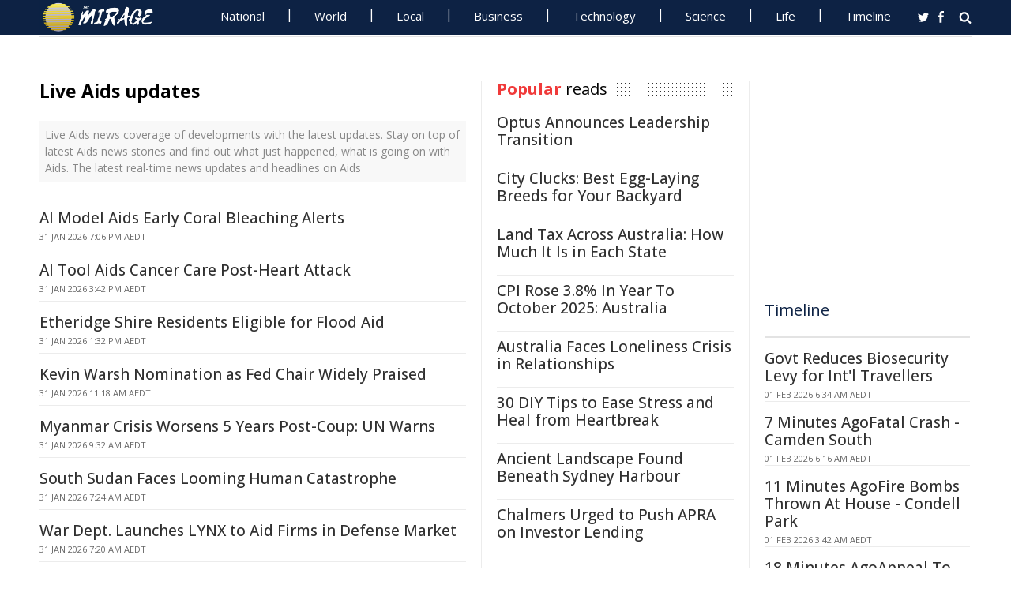

--- FILE ---
content_type: text/html; charset=UTF-8
request_url: https://www.miragenews.com/tag/aids/
body_size: 11841
content:
<!DOCTYPE html>
<html lang="en-AU">
<head>
<meta charset="UTF-8">
<meta name="viewport" content="width=device-width, initial-scale=1">
<meta property="fb:pages" content="756916821089723" />
<meta http-equiv="refresh" content="260">
<meta name="robots" content="max-image-preview:large">

<link rel="canonical" href="https://www.miragenews.com/tag/aids/">
   <title>Live Aids updates | Mirage News</title>
<meta name="description" content="Live Aids news coverage of developments with the latest updates. Stay on top of latest Aids news stories and find out what just happened, what is going on with Aids. The latest real-time news updates and headlines on Aids">
<meta property="og:description" content="Live Aids news coverage of developments with the latest updates. Stay on top of latest Aids news stories and find out what just happened, what is going on with Aids. The latest real-time news updates and headlines on Aids">

<meta property="og:site_name" content="Mirage News">
<meta property="article:publisher" content="https://www.facebook.com/miragenews" />
<meta property="og:locale" content="en_AU" />
<meta property="og:url" content="https://www.miragenews.com/tag/aids/" />
<meta property="og:title" content="Live Aids updates" />
<meta property="og:image:width" content="450" />
<meta property="og:image:height" content="250" />
<meta property="og:type" content="website" />
 <meta property="og:image" content="https://cdn1.miragenews.com/wp-content/uploads/def_rota/news2.jpeg" />
<script type='application/ld+json'>{"@context":"https://schema.org","@type":"Organization","name":"Mirage News","url":"https://www.miragenews.com","logo":"https://www.miragenews.com/wp-content/themes/mirage/images/mirage_lg.png","sameAs":["https://www.facebook.com/miragenews/","https://twitter.com/MiragenewsCom"],"description":"Wollongong-based online news outlet covering Australia and beyond. If you have anything newsworthy - a story, video or picture to share with us, please email us.","address":{"@type":"PostalAddress","streetAddress":"Squires Way","addressLocality":"Wollongong","addressRegion":"Australia"},"contactPoint":[{"@type":"ContactPoint","contactType":"customer service","contactOption":"TollFree","email":"contact@miragenews.com","productSupported":"News","availableLanguage":["English"],"areaServed":"AU"}]}</script>

<script type='application/ld+json'>{"@context":"https://schema.org","@type":"WebSite","url":"https://www.miragenews.com/","potentialAction":{"@type":"SearchAction","target":"https://www.miragenews.com/search/?s={search_term}","query-input":"required name=search_term"}}</script>

<!-- partial head and title -->

<link rel="icon" type="image/png" sizes="96x96" href="/favicon-96x96.png">
<link rel="icon" type="image/png" sizes="32x32" href="/favicon-32x32.png">
<link rel="icon" type="image/png" sizes="16x16" href="/favicon-16x16.png">
<link rel="apple-touch-icon" sizes="180x180" href="/apple-touch-icon.png">
<link rel="manifest" href="/manifest.json">
<link rel="mask-icon" href="/safari-pinned-tab.svg" color="#5bbad5">
<meta name="msapplication-TileColor" content="#ffffff">
<meta name="theme-color" content="#0d2244">

<link href="https://fonts.googleapis.com/css2?family=Open+Sans:ital,wght@0,400;0,500;0,700;1,400&display=swap" rel="stylesheet">

<link href="https://www.miragenews.com/css/app.css?v=1729657442" rel="stylesheet">


<!-- Google tag (gtag.js) -->
<script async src="https://www.googletagmanager.com/gtag/js?id=G-8F1M85GY8L" type="8fa30403069e2d9b90642f17-text/javascript"></script>
<script type="8fa30403069e2d9b90642f17-text/javascript">
  window.dataLayer = window.dataLayer || [];
  function gtag(){dataLayer.push(arguments);}
  gtag('js', new Date());

  gtag('config', 'G-8F1M85GY8L');
</script>
</head>

<body class="tag">

<header id="header">
		
	
				<div class="top main-color-bg">

					<div class="inner-wrap">
<div class="d-logo logo">
	<a target="_top" href="/" title="Mirage News">

<img src="/images/mirage.news-logo.png">
									


								</a>
</div>

<div id="main-menu" class="top-menu"><ul id="menu-menu" class="menu"><li id="menu-item-85" class="menu-item menu-item-type-taxonomy menu-item-object-category menu-item-85"><a target="_top" href="/category/national/">National</a></li><li id="menu-item-86" class="menu-item menu-item-type-taxonomy menu-item-object-category menu-item-has-children menu-item-86"><a target="_top" href="/category/world/">World</a><ul class="sub-menu"><li id="menu-item-214984" class="menu-item menu-item-type-custom menu-item-object-custom menu-item-214984"><a target="_top" href="/tag/canada/">Canada</a></li><li id="menu-item-214985" class="menu-item menu-item-type-custom menu-item-object-custom menu-item-214985"><a target="_top" href="/tag/new-zealand/">New Zealand</a></li><li id="menu-item-214986" class="menu-item menu-item-type-custom menu-item-object-custom menu-item-214986"><a target="_top" href="/tag/uk/">UK</a></li></ul></li><li id="menu-item-214980" class="menu-item menu-item-type-taxonomy menu-item-object-category menu-item-has-children menu-item-214980"><a target="_top" href="/category/national/local/">Local</a><ul class="sub-menu"><li id="menu-item-514151" class="menu-item menu-item-type-custom menu-item-object-custom menu-item-514151"><a target="_top" href="/tag/australia/">Australia</a></li><li id="menu-item-514152" class="menu-item menu-item-type-custom menu-item-object-custom menu-item-514152"><a target="_top" href="/tag/government/">Government</a></li><li id="menu-item-514153" class="menu-item menu-item-type-custom menu-item-object-custom menu-item-514153"><a target="_top" href="/tag/local-council/">Local Council</a></li><li id="menu-item-214992" class="menu-item menu-item-type-custom menu-item-object-custom menu-item-214992"><a target="_top" href="/tag/police/">Police News</a></li></ul></li><li id="menu-item-89" class="menu-item menu-item-type-taxonomy menu-item-object-category menu-item-89"><a target="_top" href="/category/business/">Business</a></li><li id="menu-item-87" class="menu-item menu-item-type-taxonomy menu-item-object-category menu-item-87"><a target="_top" href="/category/technology/">Technology</a></li><li id="menu-item-88" class="menu-item menu-item-type-taxonomy menu-item-object-category menu-item-has-children menu-item-88"><a target="_top" href="/category/science/">Science</a><ul class="sub-menu"><li id="menu-item-214981" class="menu-item menu-item-type-taxonomy menu-item-object-category menu-item-214981"><a target="_top" href="/category/science/education/">Education</a></li></ul></li><li id="menu-item-91" class="menu-item menu-item-type-taxonomy menu-item-object-category menu-item-has-children menu-item-91"><a target="_top" href="/category/life/">Life</a><ul class="sub-menu"><li id="menu-item-94" class="menu-item menu-item-type-taxonomy menu-item-object-category menu-item-94"><a target="_top" href="/category/life/health/">Health</a></li><li id="menu-item-214978" class="menu-item menu-item-type-taxonomy menu-item-object-category menu-item-214978"><a target="_top" href="/category/life/social/">Social</a></li><li id="menu-item-214979" class="menu-item menu-item-type-taxonomy menu-item-object-category menu-item-214979"><a target="_top" href="/category/life/travel/">Travel</a></li><li id="menu-item-214991" class="menu-item menu-item-type-taxonomy menu-item-object-category menu-item-214991"><a target="_top" href="/category/sport/">Sport</a></li><li id="menu-item-514154" class="menu-item menu-item-type-custom menu-item-object-custom menu-item-514154"><a target="_top" href="/tag/university/">University News</a></li></ul></li><li id="menu-item-358987" class="menu-item menu-item-type-custom menu-item-object-custom menu-item-358987"><a target="_top" href="/archives/">Timeline</a></li></ul>
	<select class="select-menu"><option value="#" disabled="" selected>Menu ☰</option></select></div>
						
		
						<div class="search">
							<i class="fa fa-search"></i>
							 
						</div>
						
						<div class="social">
							<ul class="list">
							 
							 
								<li><a rel="noopener" class="twitter" target="_blank" href="https://twitter.com/miragenewscom"><i class="fa fa-twitter"></i></a></li>
							 
								<li><a rel="noopener" class="fb" target="_blank" href="https://www.facebook.com/miragenews"><i class="fa fa-facebook"></i></a></li>
						 
							  
							
							
							</ul>
						</div>
					</div>
				</div>
			 
			
			<div class="logo-wrap clearfix mlogom">
				<div class="inner-wrap">


					<div class="menu-section clearfix">

<nav id="main-menu2" class="clearfix"> 



							 <!-- primary menu --> 
						</nav>
					</div>
					
				</div>				
			</div>			
			
			
<!--# block name="ticker" --><!-- ticker -->
<div class="ticker-section">
	<div class="inner-wrap">
		<div class="ticker" style="visibility: hidden;">
<div class="title">
<i class="fa fa-angle-right"></i>
<span class="main-color">Latest</span> </div>

<ul  class="ticker_post_s">
<li><a href="/govt-reduces-biosecurity-levy-for-intl-1611610/">Govt Reduces Biosecurity Levy for Int'l Travellers</a></li>	
<li><a href="/7-minutes-agofatal-crash-camden-south-1611609/">7 Minutes AgoFatal Crash - Camden South</a></li>	
<li><a href="/11-minutes-agofire-bombs-thrown-at-house-1611608/">11 Minutes AgoFire Bombs Thrown At House - Condell Park</a></li>	
<li><a href="/18-minutes-agoappeal-to-locate-missing-man-at-1611607/">18 Minutes AgoAppeal To Locate Missing Man At Randwick</a></li>	
<li><a href="/global-backing-for-panamas-rule-of-law-1611606/">Global Backing for Panama's Rule of Law</a></li>	
<li><a href="/jupiters-clouds-conceal-major-discovery-1611604/">Jupiter's Clouds Conceal Major Discovery</a></li>	
<li><a href="/electric-fields-transform-water-chemistry-rules-1611602/">Electric Fields Transform Water Chemistry Rules</a></li>	
<li><a href="/canada-funds-regional-sawmills-jobs-in-ne-1611601/">Canada Funds Regional Sawmills, Jobs in NE Ontario</a></li>	
<li><a href="/17-minutes-agoappeal-to-locate-missing-man-1611600/">17 Minutes AgoAppeal To Locate Missing Man - Plumpton</a></li>	
<li><a href="/us-who-exit-signals-new-era-in-global-health-1611598/">US WHO Exit Signals New Era in Global Health Policy</a></li>	

	</ul>
		</div></div> 

</div>
		
		<!--# endblock -->
                 <!--# include virtual="/__cache/transient/ticker" stub="ticker" -->
			
			
	</header>	

<script defer src="https://www.miragenews.com/js/jq.js" type="8fa30403069e2d9b90642f17-text/javascript"></script>

	<section id="main">

		<div class="inner-wrap">
		
		 
<div id="content" class="post-archive page-tag">

<header class="archive-header">		
			<h1>Live Aids updates</h1>		
</header>
<div class="archive-desc section">
 
Live Aids news coverage of developments with the latest updates. Stay on top of latest Aids news stories and find out what just happened, what is going on with Aids. The latest real-time news updates and headlines on Aids
</div>

<div class="archive-postlist">
<div class="sidetabs wwidget-tabs">
  <div class="tabs-content-container">
   <div id="tab1-content" class="tab-content" style="display: block;">
      

 <div  lass="rem-i-s h-280"  >
                                 
		<!-- Responsive 1 -->
<ins class="adsbygoogle"
     style="display:block"
     data-ad-client="ca-pub-4000288052572090"
     data-ad-slot="5191473366"
     data-ad-format="auto"></ins>
<script data-cfasync="false">
     (adsbygoogle = window.adsbygoogle || []).push({});
</script>

</div>


 <div class="item-post" data-index="">
         <div class="post-right"> 
         	<h5><a href="/ai-model-aids-early-coral-bleaching-alerts-1611579/">AI Model Aids Early Coral Bleaching Alerts</a></h5>
         	<div class="entry-meta">
               <span class="date" itemprop="datePublished" content="2026-01-31T08:06:16+00:00">31 Jan 2026 7:06 pm AEDT</span>
            </div>
           
         </div>
      </div>


        

 <div class="item-post" data-index="">
         <div class="post-right"> 
         	<h5><a href="/ai-tool-aids-cancer-care-post-heart-attack-1611557/">AI Tool Aids Cancer Care Post-Heart Attack</a></h5>
         	<div class="entry-meta">
               <span class="date" itemprop="datePublished" content="2026-01-31T04:42:18+00:00">31 Jan 2026 3:42 pm AEDT</span>
            </div>
           
         </div>
      </div>


        

 <div class="item-post" data-index="">
         <div class="post-right"> 
         	<h5><a href="/etheridge-shire-residents-eligible-for-flood-aid-1611543/">Etheridge Shire Residents Eligible for Flood Aid</a></h5>
         	<div class="entry-meta">
               <span class="date" itemprop="datePublished" content="2026-01-31T02:32:19+00:00">31 Jan 2026 1:32 pm AEDT</span>
            </div>
           
         </div>
      </div>


        

 <div class="item-post" data-index="">
         <div class="post-right"> 
         	<h5><a href="/kevin-warsh-nomination-as-fed-chair-widely-1611523/">Kevin Warsh Nomination as Fed Chair Widely Praised</a></h5>
         	<div class="entry-meta">
               <span class="date" itemprop="datePublished" content="2026-01-31T00:18:17+00:00">31 Jan 2026 11:18 am AEDT</span>
            </div>
           
         </div>
      </div>


        

 <div class="item-post" data-index="">
         <div class="post-right"> 
         	<h5><a href="/myanmar-crisis-worsens-5-years-post-coup-un-1611508/">Myanmar Crisis Worsens 5 Years Post-Coup: UN Warns</a></h5>
         	<div class="entry-meta">
               <span class="date" itemprop="datePublished" content="2026-01-30T22:32:55+00:00">31 Jan 2026 9:32 am AEDT</span>
            </div>
           
         </div>
      </div>


        

 <div class="item-post" data-index="">
         <div class="post-right"> 
         	<h5><a href="/south-sudan-faces-looming-human-catastrophe-1611450/">South Sudan Faces Looming Human Catastrophe</a></h5>
         	<div class="entry-meta">
               <span class="date" itemprop="datePublished" content="2026-01-30T20:24:17+00:00">31 Jan 2026 7:24 am AEDT</span>
            </div>
           
         </div>
      </div>


        

 <div class="item-post" data-index="">
         <div class="post-right"> 
         	<h5><a href="/war-dept-launches-lynx-to-aid-firms-in-defense-1611449/">War Dept. Launches LYNX to Aid Firms in Defense Market</a></h5>
         	<div class="entry-meta">
               <span class="date" itemprop="datePublished" content="2026-01-30T20:20:17+00:00">31 Jan 2026 7:20 am AEDT</span>
            </div>
           
         </div>
      </div>


        
 <div  >
                                 
		<!-- Responsive 1 -->
<ins class="adsbygoogle"
     style="display:block"
     data-ad-client="ca-pub-4000288052572090"
     data-ad-slot="5191473366"
     data-ad-format="auto"></ins>
<script data-cfasync="false">
     (adsbygoogle = window.adsbygoogle || []).push({});
</script>

</div>


 <div class="item-post" data-index="">
         <div class="post-right"> 
         	<h5><a href="/syria-ceasefire-lauded-olympic-truce-ukraines-1611428/">Syria Ceasefire Lauded, Olympic Truce, Ukraine's Cold</a></h5>
         	<div class="entry-meta">
               <span class="date" itemprop="datePublished" content="2026-01-30T19:30:20+00:00">31 Jan 2026 6:30 am AEDT</span>
            </div>
           
         </div>
      </div>


        

 <div class="item-post" data-index="">
         <div class="post-right"> 
         	<h5><a href="/un-syria-commission-welcomes-ceasefire-urges-1611355/">UN Syria Commission Welcomes Ceasefire, Urges Protection</a></h5>
         	<div class="entry-meta">
               <span class="date" itemprop="datePublished" content="2026-01-30T16:36:37+00:00">31 Jan 2026 3:36 am AEDT</span>
            </div>
           
         </div>
      </div>


        

 <div class="item-post" data-index="">
         <div class="post-right"> 
         	<h5><a href="/unicef-aid-to-darfur-children-hard-won-fragile-1611350/">UNICEF: Aid to Darfur Children Hard-Won, Fragile</a></h5>
         	<div class="entry-meta">
               <span class="date" itemprop="datePublished" content="2026-01-30T16:32:19+00:00">31 Jan 2026 3:32 am AEDT</span>
            </div>
           
         </div>
      </div>


        

 <div class="item-post" data-index="">
         <div class="post-right"> 
         	<h5><a href="/cell-crosstalk-aids-pathogen-drug-evasion-study-1611343/">Cell Crosstalk Aids Pathogen Drug Evasion, Study Finds</a></h5>
         	<div class="entry-meta">
               <span class="date" itemprop="datePublished" content="2026-01-30T16:21:15+00:00">31 Jan 2026 3:21 am AEDT</span>
            </div>
           
         </div>
      </div>


        

 <div class="item-post" data-index="">
         <div class="post-right"> 
         	<h5><a href="/leaders-share-insights-what-drives-you-at-davos-1611289/">Leaders Share Insights: 'What Drives You?' at Davos 2026</a></h5>
         	<div class="entry-meta">
               <span class="date" itemprop="datePublished" content="2026-01-30T14:22:33+00:00">31 Jan 2026 1:22 am AEDT</span>
            </div>
           
         </div>
      </div>


        

 <div class="item-post" data-index="">
         <div class="post-right"> 
         	<h5><a href="/canada-funds-legal-aid-for-new-brunswick-tenants-1611262/">Canada Funds Legal Aid for New Brunswick Tenants</a></h5>
         	<div class="entry-meta">
               <span class="date" itemprop="datePublished" content="2026-01-30T13:48:51+00:00">31 Jan 2026 12:48 am AEDT</span>
            </div>
           
         </div>
      </div>


        

 <div class="item-post" data-index="">
         <div class="post-right"> 
         	<h5><a href="/tech-drives-us-social-movements-from-past-to-1611259/">Tech Drives U.S. Social Movements, From Past To Present</a></h5>
         	<div class="entry-meta">
               <span class="date" itemprop="datePublished" content="2026-01-30T13:44:31+00:00">31 Jan 2026 12:44 am AEDT</span>
            </div>
           
         </div>
      </div>


        
 <div  >
                                 
		<!-- Responsive 1 -->
<ins class="adsbygoogle"
     style="display:block"
     data-ad-client="ca-pub-4000288052572090"
     data-ad-slot="5191473366"
     data-ad-format="auto"></ins>
<script data-cfasync="false">
     (adsbygoogle = window.adsbygoogle || []).push({});
</script>

</div>


 <div class="item-post" data-index="">
         <div class="post-right"> 
         	<h5><a href="/computers-aid-science-but-cant-comprehend-it-1611229/">Computers Aid Science, But Can't Comprehend It</a></h5>
         	<div class="entry-meta">
               <span class="date" itemprop="datePublished" content="2026-01-30T12:18:34+00:00">30 Jan 2026 11:18 pm AEDT</span>
            </div>
           
         </div>
      </div>


        

 <div class="item-post" data-index="">
         <div class="post-right"> 
         	<h5><a href="/iom-warns-of-rising-displacement-crisis-in-yemen-1611225/">IOM Warns of Rising Displacement Crisis in Yemen</a></h5>
         	<div class="entry-meta">
               <span class="date" itemprop="datePublished" content="2026-01-30T12:16:25+00:00">30 Jan 2026 11:16 pm AEDT</span>
            </div>
           
         </div>
      </div>


        

 <div class="item-post" data-index="">
         <div class="post-right"> 
         	<h5><a href="/ai-tool-aids-cancer-patient-care-post-heart-1611212/">AI Tool Aids Cancer Patient Care Post-Heart Attack</a></h5>
         	<div class="entry-meta">
               <span class="date" itemprop="datePublished" content="2026-01-30T11:28:50+00:00">30 Jan 2026 10:28 pm AEDT</span>
            </div>
           
         </div>
      </div>


        

 <div class="item-post" data-index="">
         <div class="post-right"> 
         	<h5><a href="/eu-pledges-e63m-for-myanmar-crisis-aid-1611197/">EU Pledges €63M for Myanmar Crisis Aid</a></h5>
         	<div class="entry-meta">
               <span class="date" itemprop="datePublished" content="2026-01-30T10:48:17+00:00">30 Jan 2026 9:48 pm AEDT</span>
            </div>
           
         </div>
      </div>


        

 <div class="item-post" data-index="">
         <div class="post-right"> 
         	<h5><a href="/davos-2026-leaders-share-insights-on-investing-1611185/">Davos 2026: Leaders Share Insights on Investing in People</a></h5>
         	<div class="entry-meta">
               <span class="date" itemprop="datePublished" content="2026-01-30T10:22:17+00:00">30 Jan 2026 9:22 pm AEDT</span>
            </div>
           
         </div>
      </div>


        

 <div class="item-post" data-index="">
         <div class="post-right"> 
         	<h5><a href="/final-phase-water-project-aids-88000-in-jordan-1611116/">Final Phase: Water Project Aids 88,000 in Jordan, Lebanon</a></h5>
         	<div class="entry-meta">
               <span class="date" itemprop="datePublished" content="2026-01-30T08:08:18+00:00">30 Jan 2026 7:08 pm AEDT</span>
            </div>
           
         </div>
      </div>


        

 <div class="item-post" data-index="">
         <div class="post-right"> 
         	<h5><a href="/aid-for-schools-families-hit-by-weather-event-1611044/">Aid for Schools, Families Hit by Weather Event</a></h5>
         	<div class="entry-meta">
               <span class="date" itemprop="datePublished" content="2026-01-30T05:00:21+00:00">30 Jan 2026 4:00 pm AEDT</span>
            </div>
           
         </div>
      </div>


        
 <div  >
                                 
		<!-- Responsive 1 -->
<ins class="adsbygoogle"
     style="display:block"
     data-ad-client="ca-pub-4000288052572090"
     data-ad-slot="5191473366"
     data-ad-format="auto"></ins>
<script data-cfasync="false">
     (adsbygoogle = window.adsbygoogle || []).push({});
</script>

</div>


 <div class="item-post" data-index="">
         <div class="post-right"> 
         	<h5><a href="/temporary-housing-marae-aid-provided-1610981/">Temporary Housing, Marae Aid Provided</a></h5>
         	<div class="entry-meta">
               <span class="date" itemprop="datePublished" content="2026-01-30T02:50:41+00:00">30 Jan 2026 1:50 pm AEDT</span>
            </div>
           
         </div>
      </div>


        

 <div class="item-post" data-index="">
         <div class="post-right"> 
         	<h5><a href="/improving-access-to-justice-1610920/">Improving Access To Justice</a></h5>
         	<div class="entry-meta">
               <span class="date" itemprop="datePublished" content="2026-01-30T01:50:19+00:00">30 Jan 2026 12:50 pm AEDT</span>
            </div>
           
         </div>
      </div>


        

 <div class="item-post" data-index="">
         <div class="post-right"> 
         	<h5><a href="/govt-prioritizes-investor-tax-breaks-over-1610898/">Govt Prioritizes Investor Tax Breaks Over Housing Aid</a></h5>
         	<div class="entry-meta">
               <span class="date" itemprop="datePublished" content="2026-01-30T01:09:33+00:00">30 Jan 2026 12:09 pm AEDT</span>
            </div>
           
         </div>
      </div>


        

 <div class="item-post" data-index="">
         <div class="post-right"> 
         	<h5><a href="/statement-from-commissioner-of-corrections-1610892/">Statement From Commissioner Of Corrections</a></h5>
         	<div class="entry-meta">
               <span class="date" itemprop="datePublished" content="2026-01-30T01:03:16+00:00">30 Jan 2026 12:03 pm AEDT</span>
            </div>
           
         </div>
      </div>


        

 <div class="item-post" data-index="">
         <div class="post-right"> 
         	<h5><a href="/toowoomba-courthouse-upgrades-to-aid-dfv-1610856/">Toowoomba Courthouse Upgrades to Aid DFV Survivors</a></h5>
         	<div class="entry-meta">
               <span class="date" itemprop="datePublished" content="2026-01-30T00:22:20+00:00">30 Jan 2026 11:22 am AEDT</span>
            </div>
           
         </div>
      </div>


        

 <div class="item-post" data-index="">
         <div class="post-right"> 
         	<h5><a href="/more-than-600000-baby-bundles-delivered-to-new-1610817/">More Than 600,000 Baby Bundles Delivered To New Parents</a></h5>
         	<div class="entry-meta">
               <span class="date" itemprop="datePublished" content="2026-01-29T23:26:20+00:00">30 Jan 2026 10:26 am AEDT</span>
            </div>
           
         </div>
      </div>


        

 <div class="item-post" data-index="">
         <div class="post-right"> 
         	<h5><a href="/nsw-delivers-over-600000-baby-bundles-to-new-1610815/">NSW Delivers Over 600,000 Baby Bundles to New Parents</a></h5>
         	<div class="entry-meta">
               <span class="date" itemprop="datePublished" content="2026-01-29T23:24:53+00:00">30 Jan 2026 10:24 am AEDT</span>
            </div>
           
         </div>
      </div>


        
 <div  >
                                 
		<!-- Responsive 1 -->
<ins class="adsbygoogle"
     style="display:block"
     data-ad-client="ca-pub-4000288052572090"
     data-ad-slot="5191473366"
     data-ad-format="auto"></ins>
<script data-cfasync="false">
     (adsbygoogle = window.adsbygoogle || []).push({});
</script>

</div>


 <div class="item-post" data-index="">
         <div class="post-right"> 
         	<h5><a href="/un-chief-alarmed-by-south-sudan-violence-surge-1610722/">UN Chief Alarmed by South Sudan Violence Surge</a></h5>
         	<div class="entry-meta">
               <span class="date" itemprop="datePublished" content="2026-01-29T21:27:31+00:00">30 Jan 2026 8:27 am AEDT</span>
            </div>
           
         </div>
      </div>


        

 <div class="item-post" data-index="">
         <div class="post-right"> 
         	<h5><a href="/research-pratchetts-books-may-reveal-early-1610699/">Research: Pratchett's Books May Reveal Early Dementia Signs</a></h5>
         	<div class="entry-meta">
               <span class="date" itemprop="datePublished" content="2026-01-29T21:04:19+00:00">30 Jan 2026 8:04 am AEDT</span>
            </div>
           
         </div>
      </div>


        

 <div class="item-post" data-index="">
         <div class="post-right"> 
         	<h5><a href="/govt-outlays-on-investor-tax-breaks-surpass-1610697/">Govt Outlays on Investor Tax Breaks Surpass Housing Aid</a></h5>
         	<div class="entry-meta">
               <span class="date" itemprop="datePublished" content="2026-01-29T21:04:00+00:00">30 Jan 2026 8:04 am AEDT</span>
            </div>
           
         </div>
      </div>


        

 <div class="item-post" data-index="">
         <div class="post-right"> 
         	<h5><a href="/nigeria-violence-spreads-beyond-religion-crisis-1610670/">Nigeria Violence Spreads Beyond Religion, Crisis Deepens</a></h5>
         	<div class="entry-meta">
               <span class="date" itemprop="datePublished" content="2026-01-29T20:18:36+00:00">30 Jan 2026 7:18 am AEDT</span>
            </div>
           
         </div>
      </div>


        

 <div class="item-post" data-index="">
         <div class="post-right"> 
         	<h5><a href="/police-rescue-man-from-parramatta-river-1610667/">Police Rescue Man from Parramatta River</a></h5>
         	<div class="entry-meta">
               <span class="date" itemprop="datePublished" content="2026-01-29T20:16:42+00:00">30 Jan 2026 7:16 am AEDT</span>
            </div>
           
         </div>
      </div>


        

 <div class="item-post" data-index="">
         <div class="post-right"> 
         	<h5><a href="/unrwa-chief-expand-gaza-aid-to-prevent-crisis-1610631/">UNRWA Chief: Expand Gaza Aid To Prevent Crisis</a></h5>
         	<div class="entry-meta">
               <span class="date" itemprop="datePublished" content="2026-01-29T19:12:38+00:00">30 Jan 2026 6:12 am AEDT</span>
            </div>
           
         </div>
      </div>


        

 <div class="item-post" data-index="">
         <div class="post-right"> 
         	<h5><a href="/2025-passenger-demand-soars-amid-capacity-limits-1610420/">2025 Passenger Demand Soars Amid Capacity Limits</a></h5>
         	<div class="entry-meta">
               <span class="date" itemprop="datePublished" content="2026-01-29T14:28:19+00:00">30 Jan 2026 1:28 am AEDT</span>
            </div>
           
         </div>
      </div>


        
 <div  >
                                 
		<!-- Responsive 1 -->
<ins class="adsbygoogle"
     style="display:block"
     data-ad-client="ca-pub-4000288052572090"
     data-ad-slot="5191473366"
     data-ad-format="auto"></ins>
<script data-cfasync="false">
     (adsbygoogle = window.adsbygoogle || []).push({});
</script>

</div>


 <div class="item-post" data-index="">
         <div class="post-right"> 
         	<h5><a href="/danish-municipalities-role-in-foreign-policy-1610335/">Danish Municipalities' Role in Foreign Policy Explored</a></h5>
         	<div class="entry-meta">
               <span class="date" itemprop="datePublished" content="2026-01-29T12:30:20+00:00">29 Jan 2026 11:30 pm AEDT</span>
            </div>
           
         </div>
      </div>


        

 <div class="item-post" data-index="">
         <div class="post-right"> 
         	<h5><a href="/eu-pledges-e153m-aid-for-ukraine-and-moldova-1610287/">EU Pledges €153M Aid for Ukraine and Moldova</a></h5>
         	<div class="entry-meta">
               <span class="date" itemprop="datePublished" content="2026-01-29T10:49:03+00:00">29 Jan 2026 9:49 pm AEDT</span>
            </div>
           
         </div>
      </div>


        

 <div class="item-post" data-index="">
         <div class="post-right"> 
         	<h5><a href="/new-tool-aids-dementia-risk-prediction-post-1610268/">New Tool Aids Dementia Risk Prediction Post-Stroke</a></h5>
         	<div class="entry-meta">
               <span class="date" itemprop="datePublished" content="2026-01-29T10:13:00+00:00">29 Jan 2026 9:13 pm AEDT</span>
            </div>
           
         </div>
      </div>


        

 <div class="item-post" data-index="">
         <div class="post-right"> 
         	<h5><a href="/archaea-ultimate-survivor-1610236/">Archaea, Ultimate Survivor</a></h5>
         	<div class="entry-meta">
               <span class="date" itemprop="datePublished" content="2026-01-29T08:46:16+00:00">29 Jan 2026 7:46 pm AEDT</span>
            </div>
           
         </div>
      </div>


        

 <div class="item-post" data-index="">
         <div class="post-right"> 
         	<h5><a href="/robot-dogs-aid-sellafield-cleanup-efforts-1610231/">Robot Dogs Aid Sellafield Cleanup Efforts</a></h5>
         	<div class="entry-meta">
               <span class="date" itemprop="datePublished" content="2026-01-29T08:18:19+00:00">29 Jan 2026 7:18 pm AEDT</span>
            </div>
           
         </div>
      </div>


        

 <div class="item-post" data-index="">
         <div class="post-right"> 
         	<h5><a href="/research-sheds-light-on-late-monsoon-aids-n-1610195/">Research Sheds Light on Late Monsoon, Aids N. Australia</a></h5>
         	<div class="entry-meta">
               <span class="date" itemprop="datePublished" content="2026-01-29T06:08:33+00:00">29 Jan 2026 5:08 pm AEDT</span>
            </div>
           
         </div>
      </div>


        

 <div class="item-post" data-index="">
         <div class="post-right"> 
         	<h5><a href="/202526-community-financial-aid-applications-open-1610135/">2025/26 Community Financial Aid Applications Open</a></h5>
         	<div class="entry-meta">
               <span class="date" itemprop="datePublished" content="2026-01-29T04:50:17+00:00">29 Jan 2026 3:50 pm AEDT</span>
            </div>
           
         </div>
      </div>


        
 <div  >
                                 
		<!-- Responsive 1 -->
<ins class="adsbygoogle"
     style="display:block"
     data-ad-client="ca-pub-4000288052572090"
     data-ad-slot="5191473366"
     data-ad-format="auto"></ins>
<script data-cfasync="false">
     (adsbygoogle = window.adsbygoogle || []).push({});
</script>

</div>


 <div class="item-post" data-index="">
         <div class="post-right"> 
         	<h5><a href="/hydrogen-driven-free-electron-in-silicon-1610120/">Hydrogen-Driven Free Electron in Silicon Unveiled</a></h5>
         	<div class="entry-meta">
               <span class="date" itemprop="datePublished" content="2026-01-29T04:32:19+00:00">29 Jan 2026 3:32 pm AEDT</span>
            </div>
           
         </div>
      </div>


        

 <div class="item-post" data-index="">
         <div class="post-right"> 
         	<h5><a href="/townsville-medicare-center-aids-thousands-1610080/">Townsville Medicare Center Aids Thousands' Mental Health</a></h5>
         	<div class="entry-meta">
               <span class="date" itemprop="datePublished" content="2026-01-29T03:27:09+00:00">29 Jan 2026 2:27 pm AEDT</span>
            </div>
           
         </div>
      </div>


        

 <div class="item-post" data-index="">
         <div class="post-right"> 
         	<h5><a href="/colac-otway-qualifies-for-federal-bushfire-aid-1610075/">Colac Otway Qualifies for Federal Bushfire Aid</a></h5>
         	<div class="entry-meta">
               <span class="date" itemprop="datePublished" content="2026-01-29T03:22:33+00:00">29 Jan 2026 2:22 pm AEDT</span>
            </div>
           
         </div>
      </div>


        

 <div class="item-post" data-index="">
         <div class="post-right"> 
         	<h5><a href="/north-island-severe-weather-triggers-emergency-1609990/">North Island Severe Weather Triggers Emergency Aid</a></h5>
         	<div class="entry-meta">
               <span class="date" itemprop="datePublished" content="2026-01-29T01:00:20+00:00">29 Jan 2026 12:00 pm AEDT</span>
            </div>
           
         </div>
      </div>


        

 <div class="item-post" data-index="">
         <div class="post-right"> 
         	<h5><a href="/aid-rolls-out-for-storm-hit-communities-1609966/">Aid Rolls Out for Storm-Hit Communities' Wellbeing</a></h5>
         	<div class="entry-meta">
               <span class="date" itemprop="datePublished" content="2026-01-29T00:50:20+00:00">29 Jan 2026 11:50 am AEDT</span>
            </div>
           
         </div>
      </div>


        

 <div class="item-post" data-index="">
         <div class="post-right"> 
         	<h5><a href="/new-tech-helps-baby-corals-thrive-in-reef-1609950/">New Tech Helps Baby Corals Thrive in Reef Recovery</a></h5>
         	<div class="entry-meta">
               <span class="date" itemprop="datePublished" content="2026-01-29T00:38:19+00:00">29 Jan 2026 11:38 am AEDT</span>
            </div>
           
         </div>
      </div>


        
	</div>
</div>
</div>
		</div>

<div class="pagination">
    

      
  <a class="page-numbers  current " href="/tag/aids/">1</a>


   
            
        <a class="page-numbers " href="#" dhref="/tag/aids/page/2/">2</a>
    
    
    
        <span class="page-numbers dots">…</span>
   
         <a class="next page-numbers" href="#" dhref="/tag/aids/page/2/">Next »</a>
    </div>
 </div>


<div id="sidebar-right" class="sidebar">
<!--# block name="popular" --><aside class="widget"> <div class="widget-title">
<h4 class="title"><span>Popular</span> reads</h4>
</div>		


	<ul class="ul-sec">

 
												 

		<li>					
			 
			<h5><a href="/optus-announces-networks-leadership-transition-1598923/">Optus Announces Leadership Transition</a></h5>	
			
				
		</li>												
										 
 
												 

		<li>					
			 
			<h5><a href="/city-clucks-best-egg-laying-breeds-for-your-1579223/">City Clucks: Best Egg-Laying Breeds for Your Backyard</a></h5>	
			
				
		</li>												
										 
 
												 

		<li>					
			 
			<h5><a href="/land-tax-across-australia-how-much-it-is-in-1584220/">Land Tax Across Australia: How Much It Is in Each State</a></h5>	
			
				
		</li>												
										 
 
												 

		<li>					
			 
			<h5><a href="/cpi-rose-3-8-in-year-to-october-2025-australia-1577945/">CPI Rose 3.8% In Year To October 2025: Australia</a></h5>	
			
				
		</li>												
										 
 
												 

		<li>					
			 
			<h5><a href="/australia-faces-loneliness-crisis-in-1576079/">Australia Faces Loneliness Crisis in Relationships</a></h5>	
			
				
		</li>												
										 
 
												 

		<li>					
			 
			<h5><a href="/30-diy-tips-to-ease-stress-and-heal-from-1584217/">30 DIY Tips to Ease Stress and Heal from Heartbreak</a></h5>	
			
				
		</li>												
										 
 
												 

		<li>					
			 
			<h5><a href="/ancient-landscape-found-beneath-sydney-harbour-1569682/">Ancient Landscape Found Beneath Sydney Harbour</a></h5>	
			
				
		</li>												
										 
 
												 

		<li>					
			 
			<h5><a href="/chalmers-urged-to-push-apra-on-investor-lending-1578748/">Chalmers Urged to Push APRA on Investor Lending</a></h5>	
			
				
		</li>												
	

</ul>


</aside>
<!--# endblock -->
                 <!--# include virtual="/__cache/transient/popular" stub="popular" -->
<aside id="text-4" class="widget widget_text"><div class="textwidget"><div style="margin-top:10px">
	<ins class="adsbygoogle"
     style="display:block"
     data-ad-format="autorelaxed"
     data-ad-client="ca-pub-4000288052572090"
     data-ad-slot="9558134829"
 data-matched-content-ui-type="text"
     data-matched-content-rows-num="1"
     data-matched-content-columns-num="1"
     ></ins>
<script data-cfasync="false">
     (adsbygoogle = window.adsbygoogle || []).push({});
</script>
</div>
</div>
</aside>
<aside id="polls-widget" class="widget widget_polls-widget">
	
	<div class="widget-title"><h4><span>Poll</span></h4></div>
	<div id="polls" class="wp-polls">

<form id="polls_form" class="wp-polls-form" data-d="102" data-nonce="vSa57910217698887277Yppt">


<h4>Inflation Expectation: Where do you think inflation is headed in 2026?
	</h4>
<div class="wp-polls-ans">
	<ul class="wp-polls-ul" >
    <li id="ans-1"><input type="radio" name="ans" value="1"> 
	<label>Much lower</label><i class="p-r"></i><i class="p-b"></i></li>
    <li id="ans-2"><input type="radio" name="ans" value="2"> 
	<label>Lower</label><i class="p-r"></i><i class="p-b"></i></li>
    <li id="ans-3"><input type="radio" name="ans" value="3"> 
	<label>About the same</label><i class="p-r"></i><i class="p-b"></i></li>
    <li id="ans-4"><input type="radio" name="ans" value="4"> 
	<label>Higher</label><i class="p-r"></i><i class="p-b"></i></li>
    <li id="ans-5"><input type="radio" name="ans" value="5"> 
	<label>Much higher</label><i class="p-r"></i><i class="p-b"></i></li>
 

</ul>
<i class="total"></i>
<p class="actions">
	<a data-t="b" href="#">« Back</a>
	<a href="#" data-t="v">Vote</a><a data-t="r" href="#">Results »</a></p>

	<small class="msgbox"></small>
</div>


</form>
</div>



</aside>


<aside id="wellthemes_recent_tags_widget-2" class="widget widget_tags" data-animation="fadeInUp"><div class="widget-title"><h4>Popular Topics</h4></div> <div class="tagcloud"><a target="_top" href="/tag/australia/" title="View all posts in Australia"><i class="fa fa-tag"></i>Australia</a><a target="_top" href="/tag/government/" title="View all posts in Government"><i class="fa fa-tag"></i>Government</a><a target="_top" href="/tag/university/" title="View all posts in university"><i class="fa fa-tag"></i>university</a><a target="_top" href="/tag/community/" title="View all posts in community"><i class="fa fa-tag"></i>community</a><a target="_top" href="/tag/police/" title="View all posts in police"><i class="fa fa-tag"></i>police</a><a target="_top" href="/tag/australian/" title="View all posts in Australian"><i class="fa fa-tag"></i>Australian</a><a target="_top" href="/tag/research/" title="View all posts in research"><i class="fa fa-tag"></i>research</a><a target="_top" href="/tag/nsw/" title="View all posts in NSW"><i class="fa fa-tag"></i>NSW</a><a target="_top" href="/tag/victoria/" title="View all posts in Victoria"><i class="fa fa-tag"></i>Victoria</a><a target="_top" href="/tag/professor/" title="View all posts in Professor"><i class="fa fa-tag"></i>Professor</a><a target="_top" href="/tag/health/" title="View all posts in health"><i class="fa fa-tag"></i>health</a><a target="_top" href="/tag/environment/" title="View all posts in environment"><i class="fa fa-tag"></i>environment</a><a target="_top" href="/tag/minister/" title="View all posts in Minister"><i class="fa fa-tag"></i>Minister</a><a target="_top" href="/tag/queensland/" title="View all posts in Queensland"><i class="fa fa-tag"></i>Queensland</a><a target="_top" href="/tag/business/" title="View all posts in business"><i class="fa fa-tag"></i>business</a><a target="_top" href="/tag/council/" title="View all posts in council"><i class="fa fa-tag"></i>council</a><a target="_top" href="/tag/uk/" title="View all posts in UK"><i class="fa fa-tag"></i>UK</a><a target="_top" href="/tag/covid-19/" title="View all posts in covid-19"><i class="fa fa-tag"></i>covid-19</a><a target="_top" href="/tag/local-council/" title="View all posts in local council"><i class="fa fa-tag"></i>local council</a><a target="_top" href="/tag/new-south-wales/" title="View all posts in New South Wales"><i class="fa fa-tag"></i>New South Wales</a><a target="_top" href="/tag/infrastructure/" title="View all posts in infrastructure"><i class="fa fa-tag"></i>infrastructure</a><a target="_top" href="/tag/investment/" title="View all posts in Investment"><i class="fa fa-tag"></i>Investment</a><a target="_top" href="/tag/education/" title="View all posts in education"><i class="fa fa-tag"></i>education</a><a target="_top" href="/tag/technology/" title="View all posts in technology"><i class="fa fa-tag"></i>technology</a><a target="_top" href="/tag/industry/" title="View all posts in industry"><i class="fa fa-tag"></i>industry</a><a target="_top" href="/tag/investigation/" title="View all posts in investigation"><i class="fa fa-tag"></i>investigation</a><a target="_top" href="/tag/auspol/" title="View all posts in AusPol"><i class="fa fa-tag"></i>AusPol</a><a target="_top" href="/tag/united-states/" title="View all posts in United States"><i class="fa fa-tag"></i>United States</a><a target="_top" href="/tag/project/" title="View all posts in project"><i class="fa fa-tag"></i>project</a><a target="_top" href="/tag/crime/" title="View all posts in crime"><i class="fa fa-tag"></i>crime</a><a target="_top" href="/tag/emergency/" title="View all posts in Emergency"><i class="fa fa-tag"></i>Emergency</a><a target="_top" href="/tag/sustainable/" title="View all posts in sustainable"><i class="fa fa-tag"></i>sustainable</a><a target="_top" href="/tag/new-zealand/" title="View all posts in New Zealand"><i class="fa fa-tag"></i>New Zealand</a><a target="_top" href="/tag/uk-government/" title="View all posts in UK Government"><i class="fa fa-tag"></i>UK Government</a><a target="_top" href="/tag/qld/" title="View all posts in QLD"><i class="fa fa-tag"></i>QLD</a><a target="_top" href="/tag/scientists/" title="View all posts in Scientists"><i class="fa fa-tag"></i>Scientists</a><a target="_top" href="/tag/future/" title="View all posts in future"><i class="fa fa-tag"></i>future</a><a target="_top" href="/tag/sydney/" title="View all posts in Sydney"><i class="fa fa-tag"></i>Sydney</a><a target="_top" href="/tag/president/" title="View all posts in President"><i class="fa fa-tag"></i>President</a><a target="_top" href="/tag/climate-change/" title="View all posts in climate change"><i class="fa fa-tag"></i>climate change</a><a target="_top" href="/tag/america/" title="View all posts in america"><i class="fa fa-tag"></i>america</a><a target="_top" href="/tag/impact/" title="View all posts in Impact"><i class="fa fa-tag"></i>Impact</a><a target="_top" href="/tag/court/" title="View all posts in court"><i class="fa fa-tag"></i>court</a><a target="_top" href="/tag/internet/" title="View all posts in Internet"><i class="fa fa-tag"></i>Internet</a><a target="_top" href="/tag/incident/" title="View all posts in incident"><i class="fa fa-tag"></i>incident</a></div>
</aside> <aside id="text-5" class="widget widget_text"><div class="textwidget"><!-- Responsive 1 -->
<ins class="adsbygoogle"
     style="display:block"
     data-ad-client="ca-pub-4000288052572090"
     data-ad-slot="5191473366"
     data-ad-format="auto"></ins>
<script data-cfasync="false">
     (adsbygoogle = window.adsbygoogle || []).push({});
</script></div></aside>

 <aside id="text-16" class="widget widget_text"><div class="textwidget"><div class="hide-in-mob"><!-- Responsive 1 -->
<ins class="adsbygoogle"
     style="display:block"
     data-ad-client="ca-pub-4000288052572090"
     data-ad-slot="5191473366"
     data-ad-format="auto"></ins>
<script data-cfasync="false">
     (adsbygoogle = window.adsbygoogle || []).push({});
</script></div></div>
 </aside>
</div>

 <div id="sidebar-left" class="sidebar">
 <aside id="text-5" class="widget widget_text"><div class="textwidget"><div class="h-250 rem-i-s">
<!-- vertical display for single top -->
<ins class="adsbygoogle"
       style="display:block"
     data-ad-client="ca-pub-4000288052572090"
     data-ad-slot="7666069622"
    data-ad-format="auto"></ins>
<script data-cfasync="false">
     (adsbygoogle = window.adsbygoogle || []).push({});
</script></div></div></aside>
 <aside id="wt_popular_tabs_widget-3" class="widget widget_tabs">
<!--# block name="timeline" --><div class="section-left sidetabs">		

			<div class="tab-titles">
				<ul class="list">
					<li class="active"><a target="_top" href="/archives/">Timeline</a></li>
				</ul>
			</div>
			
			<div class="tabs-content-container">
			
				<div id="tab1-content" class="tab-content">	
					
								

							
							    

								
								<div class="item-post">
									<div class="post-right">										
										<h5><a target="_top" href="/govt-reduces-biosecurity-levy-for-intl-1611610/">Govt Reduces Biosecurity Levy for Int'l Travellers</a></h5>
										<div class="entry-meta">						 
											<span content="2026-01-31T19:34:17+00:00" class="date">01 Feb 2026 6:34 am AEDT</span>			
										</div>					
									</div>
								</div>
																

							
							    

								
								<div class="item-post">
									<div class="post-right">										
										<h5><a target="_top" href="/7-minutes-agofatal-crash-camden-south-1611609/">7 Minutes AgoFatal Crash - Camden South</a></h5>
										<div class="entry-meta">						 
											<span content="2026-01-31T19:16:31+00:00" class="date">01 Feb 2026 6:16 am AEDT</span>			
										</div>					
									</div>
								</div>
																

							
							    

								
								<div class="item-post">
									<div class="post-right">										
										<h5><a target="_top" href="/11-minutes-agofire-bombs-thrown-at-house-1611608/">11 Minutes AgoFire Bombs Thrown At House - Condell Park</a></h5>
										<div class="entry-meta">						 
											<span content="2026-01-31T16:42:30+00:00" class="date">01 Feb 2026 3:42 am AEDT</span>			
										</div>					
									</div>
								</div>
																

							
							    

								
								<div class="item-post">
									<div class="post-right">										
										<h5><a target="_top" href="/18-minutes-agoappeal-to-locate-missing-man-at-1611607/">18 Minutes AgoAppeal To Locate Missing Man At Randwick</a></h5>
										<div class="entry-meta">						 
											<span content="2026-01-31T16:18:31+00:00" class="date">01 Feb 2026 3:18 am AEDT</span>			
										</div>					
									</div>
								</div>
																

							
							    

								
								<div class="item-post">
									<div class="post-right">										
										<h5><a target="_top" href="/global-backing-for-panamas-rule-of-law-1611606/">Global Backing for Panama's Rule of Law</a></h5>
										<div class="entry-meta">						 
											<span content="2026-01-31T16:02:15+00:00" class="date">01 Feb 2026 3:02 am AEDT</span>			
										</div>					
									</div>
								</div>
																

							
							    

								
								<div class="item-post">
									<div class="post-right">										
										<h5><a target="_top" href="/jupiters-clouds-conceal-major-discovery-1611604/">Jupiter's Clouds Conceal Major Discovery</a></h5>
										<div class="entry-meta">						 
											<span content="2026-01-31T15:44:34+00:00" class="date">01 Feb 2026 2:44 am AEDT</span>			
										</div>					
									</div>
								</div>
																

							
							    
							    <div style="margin:15px 0;margin-top:0">
                                 
							    	 <ins class="adsbygoogle"
     style="display:block"
     data-ad-format="fluid"
     data-ad-layout-key="-eg+h-1i-49+dg"
     data-ad-client="ca-pub-4000288052572090"
     data-ad-slot="1358622787"></ins>
<script data-cfasync="false">
     (adsbygoogle = window.adsbygoogle || []).push({});
</script>

							    </div>

							    

								
								<div class="item-post">
									<div class="post-right">										
										<h5><a target="_top" href="/electric-fields-transform-water-chemistry-rules-1611602/">Electric Fields Transform Water Chemistry Rules</a></h5>
										<div class="entry-meta">						 
											<span content="2026-01-31T15:44:18+00:00" class="date">01 Feb 2026 2:44 am AEDT</span>			
										</div>					
									</div>
								</div>
																

							
							    

								
								<div class="item-post">
									<div class="post-right">										
										<h5><a target="_top" href="/canada-funds-regional-sawmills-jobs-in-ne-1611601/">Canada Funds Regional Sawmills, Jobs in NE Ontario</a></h5>
										<div class="entry-meta">						 
											<span content="2026-01-31T15:12:47+00:00" class="date">01 Feb 2026 2:12 am AEDT</span>			
										</div>					
									</div>
								</div>
																

							
							    

								
								<div class="item-post">
									<div class="post-right">										
										<h5><a target="_top" href="/17-minutes-agoappeal-to-locate-missing-man-1611600/">17 Minutes AgoAppeal To Locate Missing Man - Plumpton</a></h5>
										<div class="entry-meta">						 
											<span content="2026-01-31T14:46:46+00:00" class="date">01 Feb 2026 1:46 am AEDT</span>			
										</div>					
									</div>
								</div>
																

							
							    

								
								<div class="item-post">
									<div class="post-right">										
										<h5><a target="_top" href="/us-who-exit-signals-new-era-in-global-health-1611598/">US WHO Exit Signals New Era in Global Health Policy</a></h5>
										<div class="entry-meta">						 
											<span content="2026-01-31T14:26:15+00:00" class="date">01 Feb 2026 1:26 am AEDT</span>			
										</div>					
									</div>
								</div>
																

							
							    

								
								<div class="item-post">
									<div class="post-right">										
										<h5><a target="_top" href="/sports-gambling-losing-streak-1611596/">Sports Gambling: Losing Streak</a></h5>
										<div class="entry-meta">						 
											<span content="2026-01-31T14:14:17+00:00" class="date">01 Feb 2026 1:14 am AEDT</span>			
										</div>					
									</div>
								</div>
																

							
							    

								
								<div class="item-post">
									<div class="post-right">										
										<h5><a target="_top" href="/research-long-term-survival-equal-in-two-cabg-1611594/">Research: Long-term Survival Equal in Two CABG Strategies</a></h5>
										<div class="entry-meta">						 
											<span content="2026-01-31T13:26:18+00:00" class="date">01 Feb 2026 12:26 am AEDT</span>			
										</div>					
									</div>
								</div>
																

							
							    
							    <div style="margin:15px 0;margin-top:0">
                                 
							    	 <ins class="adsbygoogle"
     style="display:block"
     data-ad-format="fluid"
     data-ad-layout-key="-eg+h-1i-49+dg"
     data-ad-client="ca-pub-4000288052572090"
     data-ad-slot="1358622787"></ins>
<script data-cfasync="false">
     (adsbygoogle = window.adsbygoogle || []).push({});
</script>

							    </div>

							    

								
								<div class="item-post">
									<div class="post-right">										
										<h5><a target="_top" href="/police-are-responding-to-fatal-crash-at-golden-1611593/">Police Are Responding To Fatal Crash At Golden Grove</a></h5>
										<div class="entry-meta">						 
											<span content="2026-01-31T13:12:13+00:00" class="date">01 Feb 2026 12:12 am AEDT</span>			
										</div>					
									</div>
								</div>
																

							
							    

								
								<div class="item-post">
									<div class="post-right">										
										<h5><a target="_top" href="/research-probes-surgical-risk-in-adults-with-1611591/">Research Probes Surgical Risk in Adults With Heart Defects</a></h5>
										<div class="entry-meta">						 
											<span content="2026-01-31T13:04:16+00:00" class="date">01 Feb 2026 12:04 am AEDT</span>			
										</div>					
									</div>
								</div>
																

							
							    

								
								<div class="item-post">
									<div class="post-right">										
										<h5><a target="_top" href="/expand-lymph-node-checks-to-better-gauge-lung-1611590/">Expand Lymph Node Checks to Better Gauge Lung Cancer Spread</a></h5>
										<div class="entry-meta">						 
											<span content="2026-01-31T12:36:17+00:00" class="date">31 Jan 2026 11:36 pm AEDT</span>			
										</div>					
									</div>
								</div>
																

							
							    

								
								<div class="item-post">
									<div class="post-right">										
										<h5><a target="_top" href="/interstate-fraud-arrest-over-classic-car-1611589/">Interstate Fraud Arrest Over Classic Car Advertisements</a></h5>
										<div class="entry-meta">						 
											<span content="2026-01-31T11:42:17+00:00" class="date">31 Jan 2026 10:42 pm AEDT</span>			
										</div>					
									</div>
								</div>
																

							
							    

								
								<div class="item-post">
									<div class="post-right">										
										<h5><a target="_top" href="/lotto-4647-results-winning-numbers-for-jan-31-1611588/">Lotto 4647 Results: Winning Numbers for Jan 31</a></h5>
										<div class="entry-meta">						 
											<span content="2026-01-31T10:44:16+00:00" class="date">31 Jan 2026 9:44 pm AEDT</span>			
										</div>					
									</div>
								</div>
																

							
							    

								
								<div class="item-post">
									<div class="post-right">										
										<h5><a target="_top" href="/four-charged-in-wantirna-south-aggravated-1611587/">Four Charged in Wantirna South Aggravated Burglary</a></h5>
										<div class="entry-meta">						 
											<span content="2026-01-31T10:34:32+00:00" class="date">31 Jan 2026 9:34 pm AEDT</span>			
										</div>					
									</div>
								</div>
																

							
							    
							    <div style="margin:15px 0;margin-top:0">
                                 
							    	 <ins class="adsbygoogle"
     style="display:block"
     data-ad-format="fluid"
     data-ad-layout-key="-eg+h-1i-49+dg"
     data-ad-client="ca-pub-4000288052572090"
     data-ad-slot="1358622787"></ins>
<script data-cfasync="false">
     (adsbygoogle = window.adsbygoogle || []).push({});
</script>

							    </div>

							    

								
								<div class="item-post">
									<div class="post-right">										
										<h5><a target="_top" href="/new-charge-filed-in-tura-beach-fatal-crash-1611586/">New Charge Filed in Tura Beach Fatal Crash</a></h5>
										<div class="entry-meta">						 
											<span content="2026-01-31T10:13:02+00:00" class="date">31 Jan 2026 9:13 pm AEDT</span>			
										</div>					
									</div>
								</div>
																

							
							    

								
								<div class="item-post">
									<div class="post-right">										
										<h5><a target="_top" href="/serious-traffic-crash-appeal-surfers-paradise-1611585/">Serious Traffic Crash Appeal, Surfers Paradise</a></h5>
										<div class="entry-meta">						 
											<span content="2026-01-31T10:12:30+00:00" class="date">31 Jan 2026 9:12 pm AEDT</span>			
										</div>					
									</div>
								</div>
																

							
							    

								
								<div class="item-post">
									<div class="post-right">										
										<h5><a target="_top" href="/breakthrough-trials-open-to-rare-cancer-patients-1611584/">Breakthrough Trials Open to Rare Cancer Patients</a></h5>
										<div class="entry-meta">						 
											<span content="2026-01-31T10:08:17+00:00" class="date">31 Jan 2026 9:08 pm AEDT</span>			
										</div>					
									</div>
								</div>
																

							
							    

								
								<div class="item-post">
									<div class="post-right">										
										<h5><a target="_top" href="/catherine-ohara-shines-funny-tender-goofy-1611582/">Catherine O'Hara Shines: Funny, Tender, Goofy</a></h5>
										<div class="entry-meta">						 
											<span content="2026-01-31T08:25:16+00:00" class="date">31 Jan 2026 7:25 pm AEDT</span>			
										</div>					
									</div>
								</div>
																

							
							    

								
								<div class="item-post">
									<div class="post-right">										
										<h5><a target="_top" href="/police-are-responding-to-serious-crash-yallingup-1611581/">Police Are Responding To Serious Crash - Yallingup</a></h5>
										<div class="entry-meta">						 
											<span content="2026-01-31T08:24:56+00:00" class="date">31 Jan 2026 7:24 pm AEDT</span>			
										</div>					
									</div>
								</div>
																

							
							    

								
								<div class="item-post">
									<div class="post-right">										
										<h5><a target="_top" href="/ai-model-aids-early-coral-bleaching-alerts-1611579/">AI Model Aids Early Coral Bleaching Alerts</a></h5>
										<div class="entry-meta">						 
											<span content="2026-01-31T08:06:16+00:00" class="date">31 Jan 2026 7:06 pm AEDT</span>			
										</div>					
									</div>
								</div>
																

							
							    
							    <div style="margin:15px 0;margin-top:0">
                                 
							    	 <ins class="adsbygoogle"
     style="display:block"
     data-ad-format="fluid"
     data-ad-layout-key="-eg+h-1i-49+dg"
     data-ad-client="ca-pub-4000288052572090"
     data-ad-slot="1358622787"></ins>
<script data-cfasync="false">
     (adsbygoogle = window.adsbygoogle || []).push({});
</script>

							    </div>

							    

								
								<div class="item-post">
									<div class="post-right">										
										<h5><a target="_top" href="/monarchs-on-move-1611577/">Monarchs On Move</a></h5>
										<div class="entry-meta">						 
											<span content="2026-01-31T08:04:16+00:00" class="date">31 Jan 2026 7:04 pm AEDT</span>			
										</div>					
									</div>
								</div>
																

							
							    

								
								<div class="item-post">
									<div class="post-right">										
										<h5><a target="_top" href="/strengthening-communities-against-prostate-1611575/">Strengthening Communities Against Prostate Cancer</a></h5>
										<div class="entry-meta">						 
											<span content="2026-01-31T07:52:46+00:00" class="date">31 Jan 2026 6:52 pm AEDT</span>			
										</div>					
									</div>
								</div>
																

							
							    

								
								<div class="item-post">
									<div class="post-right">										
										<h5><a target="_top" href="/deal-secures-100000-new-homes-for-first-time-1611573/">Deal Secures 100,000 New Homes for First-Time Buyers</a></h5>
										<div class="entry-meta">						 
											<span content="2026-01-31T07:52:32+00:00" class="date">31 Jan 2026 6:52 pm AEDT</span>			
										</div>					
									</div>
								</div>
																

							
							    

								
								<div class="item-post">
									<div class="post-right">										
										<h5><a target="_top" href="/familys-pasta-fundraiser-exceeds-expectations-1611571/">Family's Pasta Fundraiser Exceeds Expectations</a></h5>
										<div class="entry-meta">						 
											<span content="2026-01-31T07:52:14+00:00" class="date">31 Jan 2026 6:52 pm AEDT</span>			
										</div>					
									</div>
								</div>
															
 <a class="main-color" target="_top" href="/archives/">More News</a> 
				</div>
				
				
			</div>		
		</div>
<!--# endblock -->
                 <!--# include virtual="/__cache/transient/timeline" stub="timeline" -->
 
</aside>
</div>

 
			
	</div><!-- /inner-wrap -->
	</section><!-- /main -->


		<footer id="footer">
		
		<div class="footer-widgets">
			<div class="inner-wrap">			
			<div class="clearfix footer-menu"><nav class="clearfix"><ul id="menu-top-menu" class="menu"><li><a target="_top" href="/archives/">Latest News Updates</a></li><li><a target="_top" href="/privacy-policy/">Privacy Policy</a></li><li><a target="_top" href="/disclaimer/">Disclaimer</a></li><li><a target="_top" href="/code-of-ethics/">Code of Ethics</a></li><li><a target="_top" href="/contact/">Contact Us</a></li><li><a target="_top" href="/about-us/">About Us</a></li><li><a target="_top" href="/complaints/">Complaints</a></li></ul></nav></div>			</div>
		</div><!-- /footer-widgets -->	
			
		<div class="footer-info"><div class="inner-wrap"> <div class="footer-left"><center>Mirage.News real-time media portal. We acknowledge the traditional owners of country throughout Australia.<br> All timestamps on this site are AEST/AEDT and all times in the articles are local times unless indicated otherwise.<div class="fair-use">All trademarks and rights are owned by their respective owners.<br> All content is used for news reporting purposes.
For news reporting purposes, we rely on fair use (fair dealing) <sup> <a href="https://www.copyright.org.au/ACC_Prod/ACC/Information_Sheets/Fair_Dealing__What_Can_I_Use_Without_Permission.aspx" target="_blank">[1]</a></sup> <sup> <a href="https://www.alrc.gov.au/publications/4-case-fair-use/fair-use-promotes" target="_blank"> [2]</a></sup>for textual and media content to keep the public informed on the developments. If you are a person mentioned in the story or you are a copyright holder and believe that any content should be removed, revised or taken down, please <a href="/contact/" target="_blank" style="text-decoration:underline">contact us</a>. See <a href="/disclaimer/" target="_blank" style="text-decoration:underline">our disclaimer page</a>.</div></center></div></div></div>	
	</footer><!-- /footer -->


<div id="fb-root"></div>

<ins class="ads rail-ads r-l">

<!-- include link at the top -->
<!-- left rail -->
<ins class="adsbygoogle adslot_left1"
     style="display:block"
     data-ad-client="ca-pub-4000288052572090"
     data-ad-slot="5764233365"
     data-ad-format="auto"></ins>
<script data-cfasync="false">
(adsbygoogle = window.adsbygoogle || []).push({});
</script>


</ins>



<ins class="ads rail-ads r-r">
     
<!-- include link at the top -->
<!-- right rail -->
<ins class="adsbygoogle adslot_right1"
     style="display:block"
     data-ad-client="ca-pub-4000288052572090"
     data-ad-slot="8717699766"
     data-ad-format="auto"></ins>
<script data-cfasync="false">
(adsbygoogle = window.adsbygoogle || []).push({});
</script>


     </ins> 
<div id="search" class="hide">
    <button type="button" class="close">×</button>
    <form method="GET" action="/search/" autocomplete="none">
      <input type="search" value="" placeholder="" onblur="if (!window.__cfRLUnblockHandlers) return false; this.placeholder=' '" name="s" autocomplete="none" data-cf-modified-8fa30403069e2d9b90642f17-="" />
      <button type="submit" class="btn btn-primary">Search Now</button>
    </form>
</div>



<script defer src="https://www.miragenews.com/js/app.js?v=1769087319" type="8fa30403069e2d9b90642f17-text/javascript"></script>

<script src="/cdn-cgi/scripts/7d0fa10a/cloudflare-static/rocket-loader.min.js" data-cf-settings="8fa30403069e2d9b90642f17-|49" defer></script><script>(function(){function c(){var b=a.contentDocument||a.contentWindow.document;if(b){var d=b.createElement('script');d.innerHTML="window.__CF$cv$params={r:'9c6bb5a2bbc8a58b',t:'MTc2OTg4ODcyNw=='};var a=document.createElement('script');a.src='/cdn-cgi/challenge-platform/scripts/jsd/main.js';document.getElementsByTagName('head')[0].appendChild(a);";b.getElementsByTagName('head')[0].appendChild(d)}}if(document.body){var a=document.createElement('iframe');a.height=1;a.width=1;a.style.position='absolute';a.style.top=0;a.style.left=0;a.style.border='none';a.style.visibility='hidden';document.body.appendChild(a);if('loading'!==document.readyState)c();else if(window.addEventListener)document.addEventListener('DOMContentLoaded',c);else{var e=document.onreadystatechange||function(){};document.onreadystatechange=function(b){e(b);'loading'!==document.readyState&&(document.onreadystatechange=e,c())}}}})();</script></body>

</html>